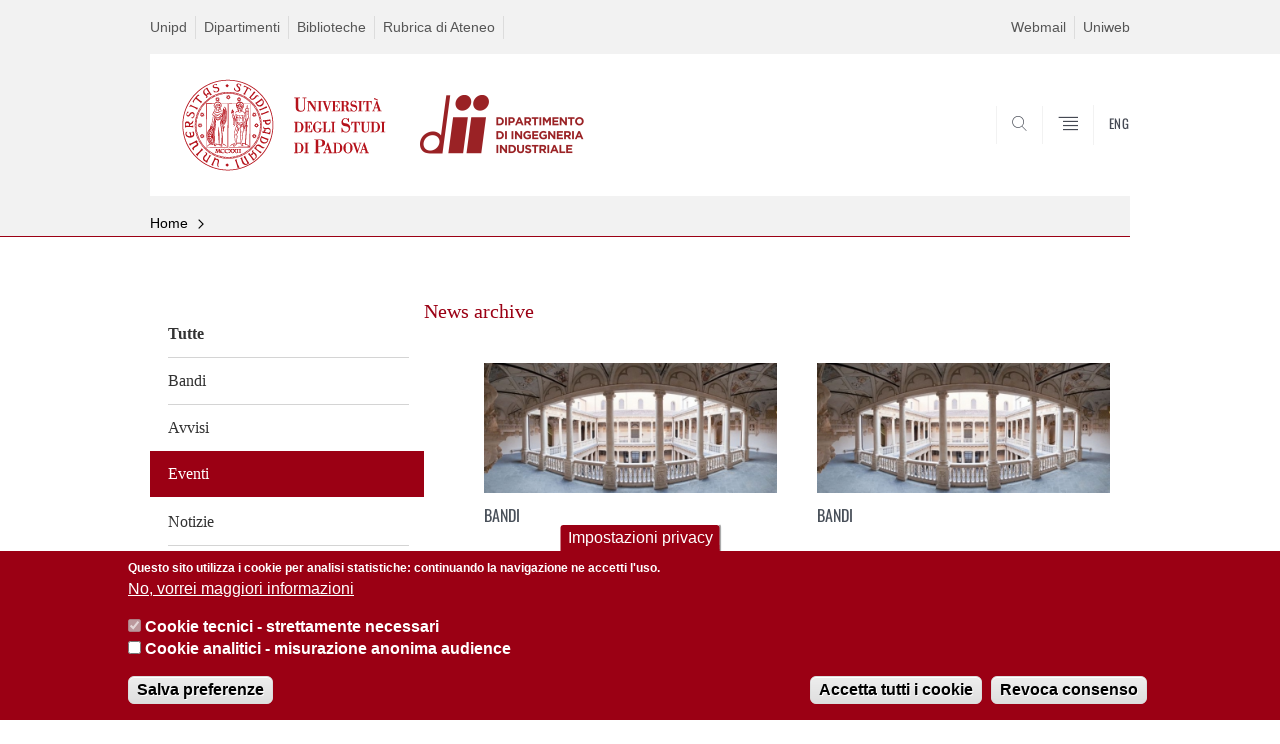

--- FILE ---
content_type: text/html; charset=utf-8
request_url: https://www.dii.unipd.it/news/archivio/tid/5?page=39
body_size: 10208
content:


                                                                                                      <!DOCTYPE html PUBLIC "-//W3C//DTD XHTML+ARIA 1.0//EN" "http://www.w3.org/MarkUp/DTD/xhtml-aria-1.dtd">
<!--[if IE 7 ]>    <html xmlns="http://www.w3.org/1999/xhtml" class="nojs" lang="it" > <![endif]-->
<!--[if IE 8 ]>    <html xmlns="http://www.w3.org/1999/xhtml" class="nojs" lang="it" > <![endif]-->
<!--[if (gte IE 9)|!(IE)]><!-->
<html xmlns="http://www.w3.org/1999/xhtml" xml:lang="it" lang="it" >
<!--<![endif]-->

  <head>
    <meta http-equiv="content-type" content="text/html; charset=UTF-8" />
        <meta name="backend" content="171" />
  <title> | DIPARTIMENTO DI INGEGNERIA INDUSTRIALE h1.desc-dip-logo{display:none;} | Università di Padova</title>

 <meta name="description" content="UniPD" />
 <meta name="author" content="Università di Padova" />
 <meta content="width=device-width, initial-scale=1.0" name="viewport" />
 <meta name="format-detection" content="telephone=no" />
<style type="text/css" media="all">
@import url("https://www.dii.unipd.it/modules/system/system.base.css?t93vtv");
@import url("https://www.dii.unipd.it/modules/system/system.menus.css?t93vtv");
@import url("https://www.dii.unipd.it/modules/system/system.messages.css?t93vtv");
@import url("https://www.dii.unipd.it/modules/system/system.theme.css?t93vtv");
</style>
<style type="text/css" media="all">
@import url("https://www.dii.unipd.it/sites/all/modules/contrib/date/date_api/date.css?t93vtv");
@import url("https://www.dii.unipd.it/sites/all/modules/contrib/date/date_popup/themes/datepicker.1.7.css?t93vtv");
@import url("https://www.dii.unipd.it/modules/field/theme/field.css?t93vtv");
@import url("https://www.dii.unipd.it/modules/node/node.css?t93vtv");
@import url("https://www.dii.unipd.it/modules/poll/poll.css?t93vtv");
@import url("https://www.dii.unipd.it/modules/search/search.css?t93vtv");
@import url("https://www.dii.unipd.it/modules/user/user.css?t93vtv");
@import url("https://www.dii.unipd.it/sites/all/modules/contrib/views/css/views.css?t93vtv");
</style>
<style type="text/css" media="all">
@import url("https://www.dii.unipd.it/sites/all/modules/contrib/ctools/css/ctools.css?t93vtv");
@import url("https://www.dii.unipd.it/sites/all/modules/contrib/panels/css/panels.css?t93vtv");
@import url("https://www.dii.unipd.it/sites/all/modules/custom/unipd_panels/plugins/layouts/homepage/fogliaSemplice.css?t93vtv");
@import url("https://www.dii.unipd.it/sites/all/modules/contrib/eu_cookie_compliance/css/eu_cookie_compliance.css?t93vtv");
@import url("https://www.dii.unipd.it/sites/dii.unipd.it/files/ctools/css/187bb0d817bbd14f35d2870471294958.css?t93vtv");
</style>
<style type="text/css" media="all">
@import url("https://www.dii.unipd.it/sites/all/themes/unipd_2017/css/style_prototipo.css?t93vtv");
@import url("https://www.dii.unipd.it/sites/all/themes/unipd/SpryAssets/SpryValidationCheckbox.css?t93vtv");
@import url("https://www.dii.unipd.it/sites/all/themes/unipd/SpryAssets/SpryValidationTextField.css?t93vtv");
@import url("https://www.dii.unipd.it/sites/all/themes/unipd_2017/css/style.css?t93vtv");
</style>
    <!-- carousel -->
    <link rel="stylesheet" href="/sites/all/themes/unipd_2017/css/slick.css"/>
    <!-- Add the new slick-theme.css if you want the default styling -->
    <link rel="stylesheet" href="/sites/all/themes/unipd_2017/css/slick-theme.css"/>

    <!--link href="https://fonts.googleapis.com/css?family=Oswald" rel="stylesheet" /-->
	<link rel="stylesheet" href="/sites/all/themes/unipd_2017/fonts/oswald.css" type="text/css" charset="utf-8" />

<meta http-equiv="Content-Type" content="text/html; charset=utf-8" />
<link rel="shortcut icon" href="https://www.dii.unipd.it/sites/all/themes/unipd_2017/favicon.ico" type="image/vnd.microsoft.icon" />
<meta name="generator" content="Drupal 7 (https://www.drupal.org)" />
<link rel="canonical" href="https://www.dii.unipd.it/news/archivio/tid/5" />
<link rel="shortlink" href="https://www.dii.unipd.it/news/archivio/tid/5" />
<meta property="og:site_name" content="dii.unipd.it" />
<meta property="og:type" content="article" />
<meta property="og:url" content="https://www.dii.unipd.it/news/archivio/tid/5" />

    <script type="text/javascript" src="/sites/all/themes/unipd_2017/js/jquery-1.7.1.min.js"></script>
    <script type="text/javascript" src="https://www.dii.unipd.it/sites/all/modules/contrib/jquery_update/replace/jquery/1.7/jquery.min.js?v=1.7.2"></script>
<script type="text/javascript" src="https://www.dii.unipd.it/misc/jquery-extend-3.4.0.js?v=1.7.2"></script>
<script type="text/javascript" src="https://www.dii.unipd.it/misc/jquery-html-prefilter-3.5.0-backport.js?v=1.7.2"></script>
<script type="text/javascript" src="https://www.dii.unipd.it/misc/jquery.once.js?v=1.2"></script>
<script type="text/javascript" src="https://www.dii.unipd.it/misc/drupal.js?t93vtv"></script>
<script type="text/javascript" src="https://www.dii.unipd.it/sites/all/modules/contrib/eu_cookie_compliance/js/jquery.cookie-1.4.1.min.js?v=1.4.1"></script>
<script type="text/javascript" src="https://www.dii.unipd.it/sites/all/modules/contrib/custom_search/js/custom_search.js?t93vtv"></script>
<script type="text/javascript">
<!--//--><![CDATA[//><!--
jQuery.extend(Drupal.settings, {"basePath":"\/","pathPrefix":"","ajaxPageState":{"theme":"unipd_2017","theme_token":"VjJcx3gzmtN_UHEqcz_tx1CpXJPG9SPTbfkCY6QxRBg","css":{"modules\/system\/system.base.css":1,"modules\/system\/system.menus.css":1,"modules\/system\/system.messages.css":1,"modules\/system\/system.theme.css":1,"sites\/all\/modules\/contrib\/date\/date_api\/date.css":1,"sites\/all\/modules\/contrib\/date\/date_popup\/themes\/datepicker.1.7.css":1,"modules\/field\/theme\/field.css":1,"modules\/node\/node.css":1,"modules\/poll\/poll.css":1,"modules\/search\/search.css":1,"modules\/user\/user.css":1,"sites\/all\/modules\/contrib\/views\/css\/views.css":1,"sites\/all\/modules\/contrib\/ctools\/css\/ctools.css":1,"sites\/all\/modules\/contrib\/panels\/css\/panels.css":1,"sites\/all\/modules\/custom\/unipd_panels\/plugins\/layouts\/homepage\/fogliaSemplice.css":1,"sites\/all\/modules\/contrib\/eu_cookie_compliance\/css\/eu_cookie_compliance.css":1,"public:\/\/ctools\/css\/187bb0d817bbd14f35d2870471294958.css":1,"sites\/all\/themes\/unipd_2017\/css\/headerfooter.css":1,"sites\/all\/themes\/unipd_2017\/css\/cuprum.css":1,"sites\/all\/themes\/unipd_2017\/css\/calendar.css":1,"sites\/all\/themes\/unipd_2017\/css\/style_prototipo.css":1,"sites\/all\/themes\/unipd\/SpryAssets\/SpryValidationCheckbox.css":1,"sites\/all\/themes\/unipd\/SpryAssets\/SpryValidationTextField.css":1,"sites\/all\/themes\/unipd_2017\/css\/style.css":1,"sites\/all\/themes\/unipd_2017\/css\/tabs.css":1,"sites\/all\/themes\/unipd_2017\/css\/handheld.css":1},"js":{"sites\/all\/modules\/contrib\/jquery_update\/replace\/jquery\/1.7\/jquery.min.js":1,"misc\/jquery-extend-3.4.0.js":1,"misc\/jquery-html-prefilter-3.5.0-backport.js":1,"misc\/jquery.once.js":1,"misc\/drupal.js":1,"sites\/all\/modules\/contrib\/eu_cookie_compliance\/js\/jquery.cookie-1.4.1.min.js":1,"sites\/all\/modules\/contrib\/custom_search\/js\/custom_search.js":1,"0":1,"1":1,"sites\/all\/modules\/contrib\/eu_cookie_compliance\/js\/eu_cookie_compliance.js":1}},"custom_search":{"form_target":"_self","solr":1},"eu_cookie_compliance":{"cookie_policy_version":"1.0.0","popup_enabled":1,"popup_agreed_enabled":0,"popup_hide_agreed":0,"popup_clicking_confirmation":false,"popup_scrolling_confirmation":false,"popup_html_info":"\u003Cbutton type=\u0022button\u0022 class=\u0022eu-cookie-withdraw-tab\u0022\u003EImpostazioni privacy\u003C\/button\u003E\n\u003Cdiv class=\u0022eu-cookie-compliance-banner eu-cookie-compliance-banner-info eu-cookie-compliance-banner--categories\u0022\u003E\n  \u003Cdiv class=\u0022popup-content info\u0022\u003E\n    \u003Cdiv id=\u0022popup-text\u0022\u003E\n      \u003Cp\u003EQuesto sito utilizza i cookie per analisi statistiche: continuando la navigazione ne accetti l\u0027uso.\u003C\/p\u003E              \u003Cbutton type=\u0022button\u0022 class=\u0022find-more-button eu-cookie-compliance-more-button\u0022\u003ENo, vorrei maggiori informazioni\u003C\/button\u003E\n          \u003C\/div\u003E\n          \u003Cdiv id=\u0022eu-cookie-compliance-categories\u0022 class=\u0022eu-cookie-compliance-categories\u0022\u003E\n                  \u003Cdiv class=\u0022eu-cookie-compliance-category\u0022\u003E\n            \u003Cdiv\u003E\n              \u003Cinput type=\u0022checkbox\u0022 name=\u0022cookie-categories\u0022 id=\u0022cookie-category-cookie-tecnici-strettamente-necessari\u0022\n                     value=\u0022cookie_tecnici_strettamente_necessari\u0022\n                     checked                     disabled \u003E\n              \u003Clabel for=\u0022cookie-category-cookie-tecnici-strettamente-necessari\u0022\u003ECookie tecnici - strettamente necessari\u003C\/label\u003E\n            \u003C\/div\u003E\n                      \u003Cdiv class=\u0022eu-cookie-compliance-category-description\u0022\u003E\u003C\/div\u003E\n                  \u003C\/div\u003E\n                  \u003Cdiv class=\u0022eu-cookie-compliance-category\u0022\u003E\n            \u003Cdiv\u003E\n              \u003Cinput type=\u0022checkbox\u0022 name=\u0022cookie-categories\u0022 id=\u0022cookie-category-analytics\u0022\n                     value=\u0022analytics\u0022\n                                           \u003E\n              \u003Clabel for=\u0022cookie-category-analytics\u0022\u003ECookie analitici - misurazione anonima audience\u003C\/label\u003E\n            \u003C\/div\u003E\n                      \u003Cdiv class=\u0022eu-cookie-compliance-category-description\u0022\u003E\u003C\/div\u003E\n                  \u003C\/div\u003E\n                          \u003Cdiv class=\u0022eu-cookie-compliance-categories-buttons\u0022\u003E\n            \u003Cbutton type=\u0022button\u0022\n                    class=\u0022eu-cookie-compliance-save-preferences-button\u0022\u003ESalva preferenze\u003C\/button\u003E\n          \u003C\/div\u003E\n              \u003C\/div\u003E\n    \n    \u003Cdiv id=\u0022popup-buttons\u0022 class=\u0022eu-cookie-compliance-has-categories\u0022\u003E\n      \u003Cbutton type=\u0022button\u0022 class=\u0022agree-button eu-cookie-compliance-default-button\u0022\u003EAccetta tutti i cookie\u003C\/button\u003E\n              \u003Cbutton type=\u0022button\u0022 class=\u0022eu-cookie-withdraw-button eu-cookie-compliance-hidden\u0022 \u003ERevoca consenso\u003C\/button\u003E\n          \u003C\/div\u003E\n  \u003C\/div\u003E\n\u003C\/div\u003E","use_mobile_message":false,"mobile_popup_html_info":"  \u003Cbutton type=\u0022button\u0022 class=\u0022eu-cookie-withdraw-tab\u0022\u003EImpostazioni privacy\u003C\/button\u003E\n\u003Cdiv class=\u0022eu-cookie-compliance-banner eu-cookie-compliance-banner-info eu-cookie-compliance-banner--categories\u0022\u003E\n  \u003Cdiv class=\u0022popup-content info\u0022\u003E\n    \u003Cdiv id=\u0022popup-text\u0022\u003E\n                    \u003Cbutton type=\u0022button\u0022 class=\u0022find-more-button eu-cookie-compliance-more-button\u0022\u003ENo, vorrei maggiori informazioni\u003C\/button\u003E\n          \u003C\/div\u003E\n          \u003Cdiv id=\u0022eu-cookie-compliance-categories\u0022 class=\u0022eu-cookie-compliance-categories\u0022\u003E\n                  \u003Cdiv class=\u0022eu-cookie-compliance-category\u0022\u003E\n            \u003Cdiv\u003E\n              \u003Cinput type=\u0022checkbox\u0022 name=\u0022cookie-categories\u0022 id=\u0022cookie-category-cookie-tecnici-strettamente-necessari\u0022\n                     value=\u0022cookie_tecnici_strettamente_necessari\u0022\n                     checked                     disabled \u003E\n              \u003Clabel for=\u0022cookie-category-cookie-tecnici-strettamente-necessari\u0022\u003ECookie tecnici - strettamente necessari\u003C\/label\u003E\n            \u003C\/div\u003E\n                      \u003Cdiv class=\u0022eu-cookie-compliance-category-description\u0022\u003E\u003C\/div\u003E\n                  \u003C\/div\u003E\n                  \u003Cdiv class=\u0022eu-cookie-compliance-category\u0022\u003E\n            \u003Cdiv\u003E\n              \u003Cinput type=\u0022checkbox\u0022 name=\u0022cookie-categories\u0022 id=\u0022cookie-category-analytics\u0022\n                     value=\u0022analytics\u0022\n                                           \u003E\n              \u003Clabel for=\u0022cookie-category-analytics\u0022\u003ECookie analitici - misurazione anonima audience\u003C\/label\u003E\n            \u003C\/div\u003E\n                      \u003Cdiv class=\u0022eu-cookie-compliance-category-description\u0022\u003E\u003C\/div\u003E\n                  \u003C\/div\u003E\n                          \u003Cdiv class=\u0022eu-cookie-compliance-categories-buttons\u0022\u003E\n            \u003Cbutton type=\u0022button\u0022\n                    class=\u0022eu-cookie-compliance-save-preferences-button\u0022\u003ESalva preferenze\u003C\/button\u003E\n          \u003C\/div\u003E\n              \u003C\/div\u003E\n    \n    \u003Cdiv id=\u0022popup-buttons\u0022 class=\u0022eu-cookie-compliance-has-categories\u0022\u003E\n      \u003Cbutton type=\u0022button\u0022 class=\u0022agree-button eu-cookie-compliance-default-button\u0022\u003EAccetta tutti i cookie\u003C\/button\u003E\n              \u003Cbutton type=\u0022button\u0022 class=\u0022eu-cookie-withdraw-button eu-cookie-compliance-hidden\u0022 \u003ERevoca consenso\u003C\/button\u003E\n          \u003C\/div\u003E\n  \u003C\/div\u003E\n\u003C\/div\u003E\n","mobile_breakpoint":"768","popup_html_agreed":"\u003Cdiv\u003E\n  \u003Cdiv class=\u0022popup-content agreed\u0022\u003E\n    \u003Cdiv id=\u0022popup-text\u0022\u003E\n      \u003Cp\u003E\u003Cstrong\u003EGrazie.\u003C\/strong\u003E\u003C\/p\u003E    \u003C\/div\u003E\n    \u003Cdiv id=\u0022popup-buttons\u0022\u003E\n      \u003Cbutton type=\u0022button\u0022 class=\u0022hide-popup-button eu-cookie-compliance-hide-button\u0022\u003ENascondi\u003C\/button\u003E\n              \u003Cbutton type=\u0022button\u0022 class=\u0022find-more-button eu-cookie-compliance-more-button-thank-you\u0022 \u003EMaggiori informazioni\u003C\/button\u003E\n          \u003C\/div\u003E\n  \u003C\/div\u003E\n\u003C\/div\u003E","popup_use_bare_css":false,"popup_height":"auto","popup_width":"100%","popup_delay":1000,"popup_link":"\/privacy","popup_link_new_window":1,"popup_position":null,"fixed_top_position":false,"popup_language":"it","store_consent":true,"better_support_for_screen_readers":0,"reload_page":0,"domain":"","domain_all_sites":0,"popup_eu_only_js":0,"cookie_lifetime":"100","cookie_session":false,"disagree_do_not_show_popup":0,"method":"categories","allowed_cookies":"","withdraw_markup":"\u003Cbutton type=\u0022button\u0022 class=\u0022eu-cookie-withdraw-tab\u0022\u003EImpostazioni privacy\u003C\/button\u003E\n\u003Cdiv class=\u0022eu-cookie-withdraw-banner\u0022\u003E\n  \u003Cdiv class=\u0022popup-content info\u0022\u003E\n    \u003Cdiv id=\u0022popup-text\u0022\u003E\n      \u003Cp\u003EWe use cookies on this site to enhance your user experienceYou have given your consent for us to set cookies.\u003C\/p\u003E\n    \u003C\/div\u003E\n    \u003Cdiv id=\u0022popup-buttons\u0022\u003E\n      \u003Cbutton type=\u0022button\u0022 class=\u0022eu-cookie-withdraw-button\u0022\u003ERevoca consenso\u003C\/button\u003E\n    \u003C\/div\u003E\n  \u003C\/div\u003E\n\u003C\/div\u003E\n","withdraw_enabled":1,"withdraw_button_on_info_popup":1,"cookie_categories":["cookie_tecnici_strettamente_necessari","analytics"],"cookie_categories_details":{"cookie_tecnici_strettamente_necessari":{"weight":0,"machine_name":"cookie_tecnici_strettamente_necessari","label":"Cookie tecnici - strettamente necessari","description":"","checkbox_default_state":"required"},"analytics":{"weight":0,"machine_name":"analytics","label":"Cookie analitici - misurazione anonima audience","description":"","checkbox_default_state":"unchecked"}},"enable_save_preferences_button":1,"cookie_name":"","cookie_value_disagreed":"0","cookie_value_agreed_show_thank_you":"1","cookie_value_agreed":"2","containing_element":"body","automatic_cookies_removal":1}});
//--><!]]>
</script>

<!--    <script type="text/javascript" src="/sites/all/themes/unipd_2017/js/jquery-3.1.1.min.js"></script> -->
<!--    <script type="text/javascript" src="/sites/all/themes/unipd_2017/js/jquery-migrate-3.0.0.min.js"></script> -->

  <script src="/sites/all/themes/unipd_2017/js/libs/jquery-ui.min.js" type="text/javascript"></script>
  <script src="/sites/all/themes/unipd_2017/js/jquery.asmselect.js" type="text/javascript"></script>
  <link href="/sites/all/themes/unipd_2017/css/jquery.asmselect.css" type="text/css"/>


  </head>


<body class="nojs">

      <div id="skip-link"><p><a class="visuallyhidden"  href="#main">Vai al contenuto</a></p></div>
  
    <!-- header -->
    <div id="header" class="row">

      <!-- utils -->
      <div id="header__utils" class="container mh">
        <div class="col-mobile-6c col-desktop-6c" role="navigation" title="Menu di servizio">
          <ul id="header__utils__communication" class="header__utils__menu">
            <li><a tabindex="" href="https://www.unipd.it" title="Unipd">Unipd</a></li><li><a tabindex="" href="https://www.unipd.it/dipartimenti" title="Dipartimenti">Dipartimenti</a></li><li><a tabindex="" href="https://www.unipd.it/biblioteche" title="Biblioteche">Biblioteche</a></li><li><a tabindex="" href="https://www.unipd.it/rubrica" title="Rubrica di Ateneo">Rubrica di Ateneo</a></li>          </ul>
        </div>
        <div class="col-mobile-6c col-desktop-6c" role="navigation" title="Menu utilità">
          <ul id="header__utils__services" class="header__utils__menu" >
            <li><a tabindex="" href="https://www.unipd.it/webmail" title="Webmail" >Webmail</a></li><li><a tabindex="" href="https://uniweb.unipd.it/" title="Uniweb" >Uniweb</a></li>          </ul>
        </div>
      </div>



      <!-- main red header -->
      <div id="header__container" class="bg-white-right">
        <div id="header__main__content" class="container" role="navigation" title="Header">
          <!-- logo -->
          <img src="/sites/all/themes/unipd_2017/logo-print.png" alt="" id="logo-print"/>
          <h1 id="home-link-container" role="menu" title="Vai alla homepage">
            <a id="home-link" href="/" >
              <img src="/sites/all/themes/unipd_2017/logo-dip.png" alt="Università degli Studi di Padova" />
            </a>
          </h1>

                    <div class="dip-logo">
          <a href="/" >
            <img src="https://www.dii.unipd.it/sites/dii.unipd.it/files/Logo_DII_H_RB_H60.png" alt="" />
    		  	<h1 class="desc-dip-logo">DIPARTIMENTO DI INGEGNERIA INDUSTRIALE <style>h1.desc-dip-logo{display:none;}</style></h1>
          </a>
		  </div>
		  


          <!-- links and megamenu toggle -->
          <ul id="header__main__navigator" role="menu" title="Scegli il tuo profilo">
            <li class="nav-item" id="header__main__navigator__categories" >
              <a class="nav-link toggle" id="header__main__navigator__categories-toggle" ><span class="icon-user mh"></span><span class="label">SCEGLI IL <br class="dh" /> TUO PROFILO</span></a>
              <div id="header__main__navigator__categories-container" class="dropdown__menu" >

                
              </div>
            </li>
            <li class="nav-item" id="header__main__navigator__search" >
              <a class="nav-link" id="header__main__navigator__search-toggle" href="#" ><span class="icon-search"></span><span class="label hidden">SEARCH</span></a>
              <div id="header__main__navigator__search-container" class="dropdown__menu">
	              <form action="https://www.dii.unipd.it/unipd-search-redirect" method="post" role="search" id="ricerca">
				      <fieldset>
				      <!--legend>Ricerca</legend-->

					  <input type="radio" aria-labelledby="lblhead1_label" tabindex="-1" name="radio" value="site" id="inphead1"  /><label id="lblhead1_label" for="inphead1"><span></span>@Unipd</label>
					  <input type="radio" aria-labelledby="lblhead2_label" tabindex="-1" name="radio" value="persone" id="inphead2" /><label id="lblhead2_label" for="inphead2"><span></span>Persone</label>
					  <input type="radio" aria-labelledby="lblhead3_label" tabindex="-1" name="radio" value="strutture" id="inphead3" /><label id="lblhead3_label" for="inphead3"><span></span>Strutture</label>

				      <label id="lblhead4_label" for="inphead4" class="out-of-layout">Cerca</label>

				      <input type="text" maxlength="50" aria-labelledby="lblhead4_label" id="inphead4" name="search_block_form"   />
				      <button type="submit"  >SEARCH</button>
				      </fieldset>

				  </form>

              </div>
            </li>
            <li class="nav-item" id="header__main__navigator__megamenu-toggle" role="menu" title="Menu">
              <a class="nav-link" href="#"><span class="icon-menu"  ></span><span class="label hidden" >Menu</span></a>
            </li>
				            <li class="nav-item" id="header__main__navigator__language" role="menu" title="Go to the english site">
									<a class="nav-link" href="/en" hreflang="en"   ><span class="label">ENG</span></a>
								</li>
			          </ul>
        </div>
      </div>

      <!-- megamenu -->
      <div id="header__megamenu__container">
        <div class="container dtr"><a href="#" id="header__megamenu__toggle" ><span>CLOSE</span></a></div>
        <ul id="header__megamenu__main-list" class="container" role="menu" title="Menu principale">
	        <li class="submenu" id="menudipartimento"><h2  class="submenu__title"><a  href="#">Dipartimento</a></h2><ul class="submenu__list"><li>
					<a href="#menudidattica"  class="skiplink" >
						Salta al menu didattica
					</a>
				</li><li><a href="https://www.dii.unipd.it/dipartimento" >Presentazione e missione</a></li><li><a href="https://www.dii.unipd.it/dipartimento/organizzazione" >Organizzazione</a></li><li><a href="https://www.dii.unipd.it/dipartimento/sedi" >Sedi</a></li><li><a href="https://www.dii.unipd.it/category/ruoli/personale-docente" >Persone</a></li><li><a href="https://apex.cca.unipd.it/pls/apex/f?p=205:53" >Rubrica laboratori</a></li><li><a href="https://www.dii.unipd.it/dipartimento/organi-collegiali" >Organi collegiali</a></li><li><a href="https://www.dii.unipd.it/dipartimento/regolamenti" >Regolamenti</a></li><li><a href="https://www.dii.unipd.it/trasparenza" >Amministrazione trasparente</a></li><li><a href="https://www.dii.unipd.it/news/termine/74" >Bandi</a></li><li><a href="https://www.dii.unipd.it/news/termine/1" >Avvisi</a></li><li><a href="https://www.dii.unipd.it/news/termine/5" >Eventi</a></li><li><a href="https://www.dii.unipd.it/news/termine/4" >Notizie</a></li><li><a href="https://www.dii.unipd.it/concorsi-selezioni/personale-docente" >Procedure concorsuali personale docente</a></li><li><a href="https://www.youtube.com/channel/UCLp34VVskso1F3m_tr9SxyA" >Canale YouTube DII</a></li><li><a href="https://research.dii.unipd.it/diinforma/" >Newsletter DIInforma</a></li><li><a href="https://www.dii.unipd.it/dipartimento/assicurazione-qualita" >Assicurazione della Qualità</a></li></ul></li><li class="submenu" id="menudidattica"><h2  class="submenu__title"><a  href="#">Didattica</a></h2><ul class="submenu__list"><li>
					<a href="#menuricerca"  class="skiplink" >
						Salta al menu ricerca
					</a>
				</li><li><a href="https://www.dii.unipd.it/didattica" >Presentazione dei corsi</a></li><li><a href="https://www.dii.unipd.it/didattica/corsi-di-laurea" >Corsi di Laurea</a></li><li><a href="https://www.dii.unipd.it/didattica/corsi-di-laurea-magistrale" >Corsi di Laurea Magistrale</a></li><li><a href="https://stem.elearning.unipd.it/course/index.php?categoryid=15" >Orario delle lezioni, esami, segreterie e altre informazioni</a></li><li><a href="https://www.dii.unipd.it/didattica/poli-didattici-di-calcolo" >Poli didattici di calcolo</a></li><li><a href="https://www.dii.unipd.it/didattica/biblioteche" >Biblioteche</a></li><li><a href="https://www.dii.unipd.it/didattica/studiare-allestero" >Studiare all'estero</a></li><li><a href="https://www.unipd.it/en/studying-padova-courses-english" >Courses held in english</a></li><li><a href="https://www.dii.unipd.it/didattica/dottorato" >Dottorato</a></li><li><a href="https://www.dii.unipd.it/didattica/master" >Master</a></li><li><a href="https://www.dii.unipd.it/didattica/progetti" >Progetti competitivi e iniziative degli studenti</a></li><li><a href="https://stem.elearning.unipd.it/mod/book/view.php?id=78&chapterid=7" >Offerte di stage e lavoro</a></li></ul></li><li class="submenu" id="menuricerca"><h2  class="submenu__title"><a  href="#">Ricerca</a></h2><ul class="submenu__list"><li>
					<a href="#menuterzamissione"  class="skiplink" >
						Salta al menu terzamissione
					</a>
				</li><li><a href="https://www.dii.unipd.it/ricerca" >Presentazione della ricerca</a></li><li><a href="https://www.dii.unipd.it/ricerca/tematiche-di-ricerca" >Tematiche di ricerca</a></li><li><a href="https://www.dii.unipd.it/ricerca/gruppi-di-ricerca" >Gruppi di ricerca</a></li><li><a href="https://www.dii.unipd.it/ricerca/centri-di-ricerca" >Centri di ricerca</a></li><li><a href="https://www.dii.unipd.it/ricerca/progetti-di-ricerca" >Progetti di ricerca</a></li></ul></li><li class="submenu" id="menuterzamissione"><h2  class="submenu__title"><a  href="#">Terza missione</a></h2><ul class="submenu__list"><li>
					<a href="#menuservizi"  class="skiplink" >
						Salta al menu servizi
					</a>
				</li><li><a href="https://www.dii.unipd.it/terza-missione/commissione-terza-missione" >Commissione Terza Missione</a></li><li><a href="https://www.dii.unipd.it/terza-missione/il-piano-di-sviluppo-della-terza-missione" >Il Piano di Sviluppo della Terza Missione</a></li><li><a href="https://www.dii.unipd.it/terza-missione/i-progetti-di-terza-missione" >I progetti di Terza Missione</a></li><li><a href="https://www.dii.unipd.it/terza-missione/diinforma" >DIInforma</a></li><li><a href="https://www.dii.unipd.it/terza-missione/museo-di-macchine-enrico-bernardi" >Museo di Macchine Enrico Bernardi</a></li><li><a href="https://www.dii.unipd.it/terza-missione/club-dii" >Club DII</a></li><li><a href="https://www.dii.unipd.it/terza-missione/progetti-studenteschi" >Progetti studenteschi</a></li><li><a href="https://www.dii.unipd.it/terza-missione/brevetti-e-spin" >Brevetti e Spin-off</a></li><li><a href="https://www.dii.unipd.it/terza-missione/public-engagement" >Public Engagement</a></li></ul></li><li class="submenu" id="menuservizi"><h2  class="submenu__title"><a  href="#">Servizi</a></h2><ul class="submenu__list"><li>
					<a href="#menuinternational"  class="skiplink" >
						Salta al menu international
					</a>
				</li><li><a href="https://www.dii.unipd.it/servizi" >Accesso e Uffici DII</a></li><li><a href="https://www.dii.unipd.it/servizi/accesso-al-dii" >Accesso al DII</a></li><li><a href="https://www.dii.unipd.it/servizi/servizi-e-uffici" >Servizi e Uffici</a></li><li><a href="https://www.dii.unipd.it/servizi/servizi-web" >Servizi web</a></li><li><a href="https://www.dii.unipd.it/servizi/aree-riservate" >Aree riservate</a></li><li><a href="https://www.dii.unipd.it/servizi/modulistica" >Modulistica</a></li><li><a href="https://www.dii.unipd.it/servizi/sicurezza" >Sicurezza</a></li><li><a href="https://www.dii.unipd.it/servizi/servizi-le-imprese" >Servizi per le imprese</a></li><li><a href="https://elearning.unipd.it/dii/course/view.php?id=484" >Offerte di lavoro</a></li><li><a href="https://www.dii.unipd.it/servizi/eduroam" >Eduroam</a></li><li><a href="https://www.dii.unipd.it/helpdesk" >Helpdesk</a></li></ul></li>        </ul>
      </div>

    </div>

    <!-- main -->
<div id="main" class="row" >


	          <div class="tabs">
                    </div>
        
        
        
		



        

<div id="leftsidebar"><div class="panel-pane pane-menu-comunicazioni"  >
  
      
  
  <div class="pane-content">
    <div id="main" class="row">
      <!-- breadcrumb -->
      <div class="row bg-gray-left" id="main-breadcrumb">
        <div class="container">
			<ul class="main-breadcrumb__list">
				<li class="main-breadcrumb__list__item">
					<a class="main-breadcrumb__list__link" href="#" data-link="/">Home</a>
						<ul class="main-breadcrumb__sub-list parent">
							<li class="main-breadcrumb__sub-list__item main-breadcrumb__list__item parent">
							<a class="main-breadcrumb__sub-list__link main-breadcrumb__sub-list__link" href="/" >
							 Home
							</a>
							<a href="#" class="main-breadcrumb__list__link link_toggle main-breadcrumb__list__link_toggle" ><span>Apri menu</span></a>
							</li>
						</ul>	
				</li>	
						
				<li class="main-breadcrumb__list__item"><span class="main-breadcrumb__list__text no_child"><a href="/" class="link-to-parent">Indietro</a><a class="menu-toggle" href="#"></a></span>	
				</li>
			</ul>
		</div>
</div>
 <div class="pixel-border bg-red-left">
	 <div class="container"></div>
 </div>       
</div>

  </div>

  
  </div>
<div class="panel-separator"></div><div class="panel-pane pane-views pane-view-spalla-termini-categoria-archivio"  >
  
      
  
  <div class="pane-content">
    
<span class="usertypestrip personale"></span>
<div id="skip-link-secondary"><p><a class="visuallyhidden" href="#centercolumn">Vai al contenuto</a></p></div>
<div class="sideblock personale container">
<ul class="leftmenu">


  <li><a href="https://www.dii.unipd.it/news/archivio" ><strong> Tutte</strong></a></li>
    <!--div class="view-content"-->
            <span class="field-content"><li class=""><a href="https://www.dii.unipd.it/news/archivio/tid/74" >Bandi</a></li>

</span>      <span class="field-content"><li class=""><a href="https://www.dii.unipd.it/news/archivio/tid/1" >Avvisi</a></li>

</span>      <span class="field-content"><li class="selected"><a href="https://www.dii.unipd.it/news/archivio/tid/5" >Eventi</a></li>

</span>      <span class="field-content"><li class=""><a href="https://www.dii.unipd.it/news/archivio/tid/4" >Notizie</a></li>

</span>    <!--/div-->
    <li><a class="link-tutti" href="https://www.dii.unipd.it/news/" ><strong> Vai alle news</strong></a></li>

</ul>
</div>
  </div>

  
  </div>
</div>
<div id="centercolumn"><div class="panel-pane pane-views-panes pane-view-lista-news-archivio-2017-panel-pane-3"  >
  
      
  
  <div class="pane-content">
    
		
		
		
		<span class="usertypestrip personale"></span>
		<div class="row">
	<div class="container container-aside news-grid">
		<div class="blockheader">
			<h2  class="section-title section-title-leaf right section-title-roman">News archive</h2>
		</div>	
	</div>
		</div>
	
			


  
<div class="row">
	<div class="container container-aside">
		<div class="container-has-aside__text-container right content-container col-desktop-12c news-grid">
        
          		

	

<!-- Inizio news -->

	<div class="big-block block-b col-desktop-6c news-block " role="article">
			<div class="padd">
				<img class="thumb_left" src="https://www.dii.unipd.it/sites/dii.unipd.it/files/styles/img_news_grid/public/default_images/Panoramica_cortile1.jpg?itok=kTeCCWZ7" width="360" height="160" alt="" />							<div class="news-content">
				<div class="category">Bandi</div>
				<h3>Bando assegno di ricerca n. 2022DII120</h3>
				
				<p><span class="date">21.12.2022</span></p><p>Bando di selezione 2022DII120 per il conferimento di un assegno di ricerca di 
tipo A dal titolo "Progetto di sistemi a ricarica wireless di potenza 
ridotta" Responsabile scientifico: prof. Nicola BianchiScadenza: 12 gennaio 
2023
</p><p class="read-more"><a href="/bando-assegno-di-ricerca-n-2022dii120-0" class="dett-link block__link-more" title="leggi l&#039;articolo Bando assegno di ricerca n. 2022DII120" >Read more</a></p></div>
</div>

</div>

<!-- Fine news -->		
        
          		

	

<!-- Inizio news -->

	<div class="big-block block-b col-desktop-6c news-block " role="article">
			<div class="padd">
				<img class="thumb_left" src="https://www.dii.unipd.it/sites/dii.unipd.it/files/styles/img_news_grid/public/default_images/Panoramica_cortile1.jpg?itok=kTeCCWZ7" width="360" height="160" alt="" />							<div class="news-content">
				<div class="category">Bandi</div>
				<h3>Approvazione atti assegno di ricerca n. 2022DII126</h3>
				
				<p><span class="date">Dal 20.12.2022 al 09.01.2023</span></p><p>Bando di selezione 2022DII126 per il conferimento di un assegno di ricerca di 
tipo A dal titolo "SMART-VESIC: Prototipo in scala multiattuato per 
identificazione e controllo di veicoli"Responsabile scientifico: prof. 
Basilio LenzoScadenza: 15 dicembre 2022, ore 13.00Vincitore: dott. Serena 
Leonardo
</p><p class="read-more"><a href="/approvazione-atti-assegno-di-ricerca-n-2022dii126" class="dett-link block__link-more" title="leggi l&#039;articolo Approvazione atti assegno di ricerca n. 2022DII126" >Read more</a></p></div>
</div>

</div>

<!-- Fine news -->		
        
          		

	

<!-- Inizio news -->

	<div class="big-block block-b col-desktop-6c news-block " role="article">
			<div class="padd">
				<img class="thumb_left" src="https://www.dii.unipd.it/sites/dii.unipd.it/files/styles/img_news_grid/public/default_images/Panoramica_cortile1.jpg?itok=kTeCCWZ7" width="360" height="160" alt="" />							<div class="news-content">
				<div class="category">Bandi</div>
				<h3> Approvazione atti assegno di ricerca selezione 2022DII108</h3>
				
				<p><span class="date">Dal 16.12.2022 al 09.01.2023</span></p><p>Bando di selezione 2022DII108 per il conferimento di un assegno di ricerca di 
tipo A dal titolo "Sviluppo di un processo innovativo di essiccazione del 
pesce con CO2 supercritica" Responsabile scientifico professor Alessandro 
ZambonScadenza:13 dicembre 2022, ore 14.00Vincitore: Marco Cardin
</p><p class="read-more"><a href="/approvazione-atti-assegno-di-ricerca-selezione-2022dii108" class="dett-link block__link-more" title="leggi l&#039;articolo  Approvazione atti assegno di ricerca selezione 2022DII108" >Read more</a></p></div>
</div>

</div>

<!-- Fine news -->		
        
          		

	

<!-- Inizio news -->

	<div class="big-block block-b col-desktop-6c news-block " role="article">
			<div class="padd">
				<img class="thumb_left" src="https://www.dii.unipd.it/sites/dii.unipd.it/files/styles/img_news_grid/public/default_images/Panoramica_cortile1.jpg?itok=kTeCCWZ7" width="360" height="160" alt="" />							<div class="news-content">
				<div class="category">Bandi</div>
				<h3> Approvazione atti assegno di ricerca selezione 2022DII125</h3>
				
				<p><span class="date">Dal 16.12.2022 al 09.01.2023</span></p><p>Bando di selezione 2022DII125 per il conferimento di un assegno di ricerca di 
tipo A dal titolo "Sviluppo di tecniche di machine learning per l’industria 
(bio) farmaceutica 4.0" Responsabile scientifico: professor Pierantonio 
FaccoScadenza: 13 dicembre 2022, ore 14.00Vincitore: Gianmarco Barberi
</p><p class="read-more"><a href="/approvazione-atti-assegno-di-ricerca-selezione-2022dii125" class="dett-link block__link-more" title="leggi l&#039;articolo  Approvazione atti assegno di ricerca selezione 2022DII125" >Read more</a></p></div>
</div>

</div>

<!-- Fine news -->		
        
          		

	

<!-- Inizio news -->

	<div class="big-block block-b col-desktop-6c news-block " role="article">
			<div class="padd">
				<img class="thumb_left" src="https://www.dii.unipd.it/sites/dii.unipd.it/files/styles/img_news_grid/public/default_images/Panoramica_cortile1.jpg?itok=kTeCCWZ7" width="360" height="160" alt="" />							<div class="news-content">
				<div class="category">Bandi</div>
				<h3>Approvazione atti assegno di ricerca n. 2022DII101</h3>
				
				<p><span class="date">Dal 15.12.2022 al 10.01.2023</span></p><p>Bando di selezione 2022DII101 per il conferimento di un assegno di ricerca di 
36 mesi di tipo A dal titolo "Riprogrammazione di cellule somatiche in 
organoidi: studio di malattie del neurosviluppo paziente specifiche 
utilizzando lo stato nascente della pluripotenza indotta: determinazione del
</p><p class="read-more"><a href="/approvazione-atti-assegno-di-ricerca-n-2022dii101" class="dett-link block__link-more" title="leggi l&#039;articolo Approvazione atti assegno di ricerca n. 2022DII101" >Read more</a></p></div>
</div>

</div>

<!-- Fine news -->		
        
          		

	

<!-- Inizio news -->

	<div class="big-block block-b col-desktop-6c news-block " role="article">
			<div class="padd">
				<img class="thumb_left" src="https://www.dii.unipd.it/sites/dii.unipd.it/files/styles/img_news_grid/public/default_images/Panoramica_cortile1.jpg?itok=kTeCCWZ7" width="360" height="160" alt="" />							<div class="news-content">
				<div class="category">Bandi</div>
				<h3>Avviso di procedura comparativa 2022DII134</h3>
				
				<p><span class="date">Dal 15.12.2022 al 22.12.2022</span></p><p>Avviso di procedura comparativa 2022DII134 per incarico di lavoro autonomo di 
tipo coordinato e continuativo per attività di "Analisi delle forme 
tridimensionali di arti residui mediante algoritmi di machine 
learning"Responsabile scientifico: professor Nicola PetroneScadenza: 22 
dicembre 2022, ore
</p><p class="read-more"><a href="/avviso-di-procedura-comparativa-2022dii134" class="dett-link block__link-more" title="leggi l&#039;articolo Avviso di procedura comparativa 2022DII134" >Read more</a></p></div>
</div>

</div>

<!-- Fine news -->		
        
          		

	

<!-- Inizio news -->

	<div class="big-block block-b col-desktop-6c news-block " role="article">
			<div class="padd">
				<img class="thumb_left" src="https://www.dii.unipd.it/sites/dii.unipd.it/files/styles/img_news_grid/public/default_images/Panoramica_cortile1.jpg?itok=kTeCCWZ7" width="360" height="160" alt="" />							<div class="news-content">
				<div class="category">Bandi</div>
				<h3>Avviso di procedura comparativa co.co.co. 2022DII135</h3>
				
				<p><span class="date">Dal 15.12.2022 al 22.12.2022</span></p><p>Avviso di procedura comparativa 2022DII135 per un incarico di lavoro autonomo 
di tipo coordinato e continuativo per attività di "Manifattura additiva di 
materiali ceramici" nell'ambito del progetto di ricerca D3VERO, bando POR 
FESR 1.1.4 2020, ASSE 1, DGR N. 822 del 23/06/2020Responsabile
</p><p class="read-more"><a href="/avviso-di-procedura-comparativa-cococo-2022dii135" class="dett-link block__link-more" title="leggi l&#039;articolo Avviso di procedura comparativa co.co.co. 2022DII135" >Read more</a></p></div>
</div>

</div>

<!-- Fine news -->		
        
          		

	

<!-- Inizio news -->

	<div class="big-block block-b col-desktop-6c news-block " role="article">
			<div class="padd">
				<img class="thumb_left" src="https://www.dii.unipd.it/sites/dii.unipd.it/files/styles/img_news_grid/public/default_images/Panoramica_cortile1.jpg?itok=kTeCCWZ7" width="360" height="160" alt="" />							<div class="news-content">
				<div class="category">Bandi</div>
				<h3>Approvazione atti assegno di ricerca n. 2022DII097</h3>
				
				<p><span class="date">Dal 15.12.2022 al 10.01.2023</span></p><p>Bando di selezione 2022DII097 per il conferimento di un assegno di ricerca di 
36 mesi di tipo A dal titolo "Riprogrammazione di cellule somatiche in 
organoidi: studio di malattie del neurosviluppo paziente specifiche 
utilizzando lo stato nascente della pluripotenza indotta: sviluppo di modello 
d
</p><p class="read-more"><a href="/approvazione-atti-assegno-di-ricerca-n-2022dii097" class="dett-link block__link-more" title="leggi l&#039;articolo Approvazione atti assegno di ricerca n. 2022DII097" >Read more</a></p></div>
</div>

</div>

<!-- Fine news -->		
        
          		

	

<!-- Inizio news -->

	<div class="big-block block-b col-desktop-6c news-block " role="article">
			<div class="padd">
				<img class="thumb_left" src="https://www.dii.unipd.it/sites/dii.unipd.it/files/styles/img_news_grid/public/default_images/Panoramica_cortile1.jpg?itok=kTeCCWZ7" width="360" height="160" alt="" />							<div class="news-content">
				<div class="category">Bandi</div>
				<h3>Approvazione atti assegno di ricerca n. 2022DII102</h3>
				
				<p><span class="date">Dal 15.12.2022 al 10.01.2023</span></p><p>Bando di selezione 2022DII102 per il conferimento di un assegno di ricerca di 
tipo A dal titolo “Riprogrammazione di cellule somatiche in organoidi: 
studio di malattie del neurosviluppo paziente specifiche utilizzando lo stato 
nascente della pluripotenza indotta: determinazione spaziale e temporale
</p><p class="read-more"><a href="/approvazione-atti-assegno-di-ricerca-n-2022dii102" class="dett-link block__link-more" title="leggi l&#039;articolo Approvazione atti assegno di ricerca n. 2022DII102" >Read more</a></p></div>
</div>

</div>

<!-- Fine news -->		
        
          		

	

<!-- Inizio news -->

	<div class="big-block block-b col-desktop-6c news-block " role="article">
			<div class="padd">
				<img class="thumb_left" src="https://www.dii.unipd.it/sites/dii.unipd.it/files/styles/img_news_grid/public/default_images/Panoramica_cortile1.jpg?itok=kTeCCWZ7" width="360" height="160" alt="" />							<div class="news-content">
				<div class="category">Bandi</div>
				<h3>Bando assegno di ricerca n. 2022DII111</h3>
				
				<p><span class="date">Dal 15.12.2022 al 10.01.2023</span></p><p>Bando di selezione per il conferimento di un assegno di ricerca di tipo A dal 
titolo: "Simulazioni di problemi a contatto in tre dimensioni"Responsabile 
scientifica: prof.ssa Lucia NicolaScadenza: 13 dicembre 2022, ore 
13.00Vincitore: Civiero Riccardo
</p><p class="read-more"><a href="/bando-assegno-di-ricerca-n-2022dii111" class="dett-link block__link-more" title="leggi l&#039;articolo Bando assegno di ricerca n. 2022DII111" >Read more</a></p></div>
</div>

</div>

<!-- Fine news -->		
        
          		

	

<!-- Inizio news -->

	<div class="big-block block-b col-desktop-6c news-block " role="article">
			<div class="padd">
				<img class="thumb_left" src="https://www.dii.unipd.it/sites/dii.unipd.it/files/styles/img_news_grid/public/default_images/Panoramica_cortile1.jpg?itok=kTeCCWZ7" width="360" height="160" alt="" />							<div class="news-content">
				<div class="category">Bandi</div>
				<h3>Avviso di procedura comparativa 2022DII136</h3>
				
				<p><span class="date">Dal 15.12.2022 al 22.12.2022</span></p><p>Avviso di procedura comparativa 2022DII136 per un incarico di lavoro autonomo 
per attività di "Ottimizzazione di un protocollo per la caratterizzazione di 
bioinchiostri per stampa 3D" Responsabile scientifico: prof. Paolo 
Mocellin Scadenza: 22 dicembre 2022, 13.00
</p><p class="read-more"><a href="/avviso-di-procedura-comparativa-2022dii136" class="dett-link block__link-more" title="leggi l&#039;articolo Avviso di procedura comparativa 2022DII136" >Read more</a></p></div>
</div>

</div>

<!-- Fine news -->		
        
          		

	

<!-- Inizio news -->

	<div class="big-block block-b col-desktop-6c news-block " role="article">
			<div class="padd">
				<img class="thumb_left" src="https://www.dii.unipd.it/sites/dii.unipd.it/files/styles/img_news_grid/public/default_images/Panoramica_cortile1.jpg?itok=kTeCCWZ7" width="360" height="160" alt="" />							<div class="news-content">
				<div class="category">Bandi</div>
				<h3>Approvazione atti bando borsa di ricerca selezione 2022DII131</h3>
				
				<p><span class="date">Dal 14.12.2022 al 09.01.2023</span></p><p>Bando di selezione 2022DII131 per una borsa di ricerca per attività di 
“Studio di materiali per la realizzazione di prototipi per la 
desalinizzazione dell’acqua" Responsabile scientifico: professor Alessandro 
MartucciScadenza: 12 dicembre 2022, ore 13.00Vincitore: Riccardo Anversa
</p><p class="read-more"><a href="/approvazione-atti-bando-borsa-di-ricerca-selezione-2022dii131" class="dett-link block__link-more" title="leggi l&#039;articolo Approvazione atti bando borsa di ricerca selezione 2022DII131" >Read more</a></p></div>
</div>

</div>

<!-- Fine news -->		
        
          		

	

<!-- Inizio news -->

	<div class="big-block block-b col-desktop-6c news-block " role="article">
			<div class="padd">
				<img class="thumb_left" src="https://www.dii.unipd.it/sites/dii.unipd.it/files/styles/img_news_grid/public/default_images/Panoramica_cortile1.jpg?itok=kTeCCWZ7" width="360" height="160" alt="" />							<div class="news-content">
				<div class="category">Bandi</div>
				<h3>Approvazione atti bando borsa di ricerca selezione 2022DII110</h3>
				
				<p><span class="date">16.11.2022</span></p><p>Bando di selezione 2022DII110 per il conferimento di una borsa di ricerca sul 
tema "Sviluppo di un modello tecno-economico per valutare l’usura e 
l’invecchiamento di impianti di pompaggio" Responsabile scientifico: 
professoressa Giovanna CavazziniScadenza: 01/12/2022, ore 
13:00Vincitore: Stefano
</p><p class="read-more"><a href="/approvazione-atti-bando-borsa-di-ricerca-selezione-2022dii110" class="dett-link block__link-more" title="leggi l&#039;articolo Approvazione atti bando borsa di ricerca selezione 2022DII110" >Read more</a></p></div>
</div>

</div>

<!-- Fine news -->		
        
          		

	

<!-- Inizio news -->

	<div class="big-block block-b col-desktop-6c news-block " role="article">
			<div class="padd">
				<img class="thumb_left" src="https://www.dii.unipd.it/sites/dii.unipd.it/files/styles/img_news_grid/public/default_images/Panoramica_cortile1.jpg?itok=kTeCCWZ7" width="360" height="160" alt="" />							<div class="news-content">
				<div class="category">Bandi</div>
				<h3>Avviso di procedura comparativa 2022DII133</h3>
				
				<p><span class="date">Dal 09.12.2022 al 16.12.2022</span></p><p>Avviso di procedura comparativa 2022DII133 per incarico di lavoro autonomo di 
tipo coordinato e continuativo per attività di "Sviluppo di tool software 
per l’analisi in vivo delle prestazioni di atleti elite paralimpici" 
Responsabile scientifico: professor Nicola PetroneScadenza: 16 dicembre2022,
</p><p class="read-more"><a href="/avviso-di-procedura-comparativa-2022dii133" class="dett-link block__link-more" title="leggi l&#039;articolo Avviso di procedura comparativa 2022DII133" >Read more</a></p></div>
</div>

</div>

<!-- Fine news -->		
        
          		

	

<!-- Inizio news -->

	<div class="big-block block-b col-desktop-6c news-block " role="article">
			<div class="padd">
				<img class="thumb_left" src="https://www.dii.unipd.it/sites/dii.unipd.it/files/styles/img_news_grid/public/default_images/Panoramica_cortile1.jpg?itok=kTeCCWZ7" width="360" height="160" alt="" />							<div class="news-content">
				<div class="category">Bandi</div>
				<h3>Approvazione atti assegno di ricerca selezione n. 2022DII090</h3>
				
				<p><span class="date">07.12.2022</span></p><p>Selezione 2022DII090 per il conferimento di un assegno di ricerca dal 
titolo “Sviluppo di configurazioni elettrodiche e materiali elettrolitici 
innovativi per applicazioni in celle a combustibile a scambio anionico” 
nell'ambito del progetto GRAPHENE Flagship CORE Project 3 - Call H2020- 
SGA-FET
</p><p class="read-more"><a href="/approvazione-atti-assegno-di-ricerca-selezione-n-2022dii090" class="dett-link block__link-more" title="leggi l&#039;articolo Approvazione atti assegno di ricerca selezione n. 2022DII090" >Read more</a></p></div>
</div>

</div>

<!-- Fine news -->		
  
 		</div>
	</div>	  
</div>  
        <div class="pager-container"  role="navigation">
    <h2 class="element-invisible">Pages</h2><div class="item-list"><ul class="pager"><li class="pager-first first"><a title="Go to first page" href="/news/archivio/tid/5">« first</a></li>
<li class="pager-previous"><a title="Go to previous page" href="/news/archivio/tid/5?page=38">‹ previous</a></li>
<li class="pager-ellipsis">…</li>
<li class="pager-item"><a title="Go to page 36" href="/news/archivio/tid/5?page=35">36</a></li>
<li class="pager-item"><a title="Go to page 37" href="/news/archivio/tid/5?page=36">37</a></li>
<li class="pager-item"><a title="Go to page 38" href="/news/archivio/tid/5?page=37">38</a></li>
<li class="pager-item"><a title="Go to page 39" href="/news/archivio/tid/5?page=38">39</a></li>
<li class="pager-current">40</li>
<li class="pager-item"><a title="Go to page 41" href="/news/archivio/tid/5?page=40">41</a></li>
<li class="pager-item"><a title="Go to page 42" href="/news/archivio/tid/5?page=41">42</a></li>
<li class="pager-item"><a title="Go to page 43" href="/news/archivio/tid/5?page=42">43</a></li>
<li class="pager-item"><a title="Go to page 44" href="/news/archivio/tid/5?page=43">44</a></li>
<li class="pager-ellipsis">…</li>
<li class="pager-next"><a title="Go to next page" href="/news/archivio/tid/5?page=40">next ›</a></li>
<li class="pager-last last"><a title="Go to last page" href="/news/archivio/tid/5?page=87">last »</a></li>
</ul></div>    </div>
    </div>

  
  </div>
</div>




		<div id="page-end"></div>
    </div>
    </div>

    <!-- footer -->
    <div id="footer" class="footer" >
      <!-- top area -->
      <div class="row" id="footer__contact">
        <div class="container">
          <div class="col-desktop-6c footer__section" role="navigation" title="Menu piè di pagina">
	
            <h2 class="footer__section__title">DIPARTIMENTO DI INGEGNERIA INDUSTRIALE <style>h1.desc-dip-logo{display:none;}</style></h2>

            <ul class="footer__section__link-list col-mobile-6c col-desktop-6c"><li><!-- 1 closing: 6--><a  href="https://www.dii.unipd.it/trasparenza" title="Amministrazione trasparente">Amministrazione trasparente</a></li></ul>
          </div>
          <div class="col-desktop-6c footer__section" role="navigation" title="Contatti">
            <h2 class="footer__section__title">CONTACTS</h2>
            <div class="col-desktop-6c">
              <address class="footer__section__text">
               Via Gradenigo, 6/a - 35131 Padova <br/>
                Telefono +39 049 8277500 <br/>
                Fax  +39 049 8277599               </address>
              <ul class="footer__section__link-list address">
                <li><div style="margin-bottom:5px"><u>Posta elettronica certificata</u></div> dipartimento.dii@pec.unipd.it</li>
                <li><a href="mailto:segreteria.dii@unipd.it" ><div style="margin-bottom:5px"><u>Informazioni</u></div> segreteria.dii@unipd.it</a></li>
                <li><a href="https://www.dii.unipd.it/webmaster"  >Webmaster</a></li>
                <li><a href=""   class="separate"></a></li>

              </ul>
            </div>
            <div class="col-desktop-6c">
              <div class="footer__section__images">
                <img src="/sites/all/themes/unipd_2017/img/logo-UNIPD-white.png" alt="" style="width: 179px;" />
                <a href="http://www.unipd.it/inclusione"><img src="/sites/all/themes/unipd_2017/img/inclusive-univ.png" alt="Università inclusiva"   style="width: 100px;" /></a>
                <a href="https://www.unipd.it/node/9048"><img src="/sites/all/themes/unipd_2017/img/HR_FOOTER_REV.png" alt="HR Excellence in research"   style="width: 100px;" /></a>
              </div>
            </div>
          </div>
        </div>
      </div>

      <!-- bottom area -->
      <div class="row" id="footer__legal">
        <div class="container">
          <div class="col-desktop-40p" id="footer__legal__data" role="contentinfo">
            <span>&copy; 2026 Università di Padova - Tutti i diritti riservati</span>
            <span>P.I. 00742430283 C.F. 80006480281</span>
          </div>
          <div class="col-desktop-60p" id="footer__legal__links" role="navigation" title="Link di servizio">

	      <ul><li><a  href="https://www.dii.unipd.it/trasparenza" title="Amministrazione trasparente">Amministrazione trasparente</a></li><li><a  href="https://www.unipd.it/privacy" title="Privacy">Privacy</a></li></ul>            <!--ul>
              <li><a href="/node/9100">Informazioni sul sito</a></li>
              <li><a href="/node/12697">Accessibilità</a></li>
              <li><a href="/node/19824">Note legali</a></li>
            </ul>
            <ul>
              <li><a href="/node/9101">Privacy</a></li>
              <li><a href="node/18429">Atti di notifica</a></li>
              <li><a href="/node/17144">Elenco siti tematici</a></li>
            </ul-->


          </div>
        </div>
      </div>
    </div>

<script type="text/javascript">
<!--//--><![CDATA[//><!--
window.euCookieComplianceLoadScripts = function(category) {if (category === "analytics") {var scriptTag = document.createElement("script");scriptTag.src = "https:\/\/ssl.google-analytics.com\/ga.js";document.body.appendChild(scriptTag);}if (category === "analytics") {var scriptTag = document.createElement("script");scriptTag.src = "https:\/\/www.google-analytics.com\/analytics.js";document.body.appendChild(scriptTag);}}
//--><!]]>
</script>
<script type="text/javascript">
<!--//--><![CDATA[//><!--
window.eu_cookie_compliance_cookie_name = "";
//--><!]]>
</script>
<script type="text/javascript" defer="defer" src="https://www.dii.unipd.it/sites/all/modules/contrib/eu_cookie_compliance/js/eu_cookie_compliance.js?t93vtv"></script>
    <script type="text/javascript" src="/sites/all/themes/unipd_2017/js/jquery-3.1.1.min.js"></script>
    <!-- carousel -->
    <script type="text/javascript" src="/sites/all/themes/unipd_2017/js/slick.js"></script>
    <script type="text/javascript" src="/sites/all/themes/unipd_2017/js/script_2019_05.js"></script>

<script type="text/javascript">
	$(document).ready(function() {

		$('.accordionlist h3').bind('click', function(evt) {
			evt.preventDefault();
			var h3 = $(this);
			h3.toggleClass('collapsed');
		});


		//$('#menuricerca').addClass( 'selected' );

	})
	</script>

</body>
</html>
